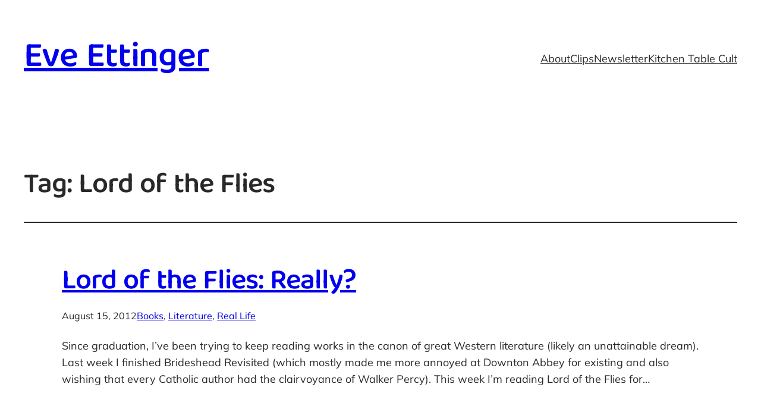

--- FILE ---
content_type: text/css
request_url: https://www.eveettinger.com/wp-content/themes/extendable/style.css?ver=2.0.17
body_size: 2293
content:
/*
Theme Name: Extendable
Theme URI: https://github.com/extendify/extendable
Author: Extendify
Author URI: https://extendify.com
Description: Extendable is a distinct, dynamic block theme designed as a canvas for your next online venture. Sporting multiple style variations, Extendable is the most expressive block theme yet. Go fresh, bold, bohemian or minimal — with a single click.
Requires at least: 6.3
Tested up to: 6.7
Requires PHP: 7.4
Version: 2.0.17
License: GNU General Public License v2 or later
License URI: http://www.gnu.org/licenses/gpl-2.0.html
Text Domain: extendable
Tags: one-column, custom-colors, custom-menu, custom-logo, e-commerce, editor-style, featured-images, full-site-editing, block-patterns, rtl-language-support, sticky-post, threaded-comments

Extendable is a derivative work of the code from the
Twenty Twenty-Two WordPress Theme, which is licensed GPLv2.

Extendable WordPress Theme, (C) 2022 Extendify Inc.
Extendable therefore is also distributed under the terms of the GNU GPL.
*/


/* Fallback for deprecate variables.
---------------------------------------------------------------------------- */
:root {
	--wp--custom--spacing--small: var(--wp--preset--spacing--30, clamp(1.5rem, 5vw, 2rem));
	--wp--custom--spacing--medium: var(--wp--preset--spacing--50, clamp(2.5rem, 8vw, 4rem));
	--wp--custom--spacing--large: var(--wp--preset--spacing--60, clamp(2.5rem, 8vw, 6rem));
	--wp--custom--spacing--outer: max(1.25rem, 4vw);
}

/*
 * Smooth scrolling
 */

 html {
	scroll-behavior: smooth;
  }

/*
 * Font smoothing.
 * This is a niche setting that will not be available via Global Styles.
 * https://github.com/WordPress/gutenberg/issues/35934
 */

body {
	-moz-osx-font-smoothing: var(--wp--custom--typography--font-smoothing--moz, auto);
	-webkit-font-smoothing: var(--wp--custom--typography--font-smoothing--webkit, auto);
}

/*
 * Text and navigation link styles.
 * Necessary until the following issue is resolved in Gutenberg:
 * https://github.com/WordPress/gutenberg/issues/27075
 */

a {
	text-decoration-style: var(--wp--custom--elements--link--static--text-decoration-style, solid);
	text-decoration-thickness: var(--wp--custom--elements--link--text-decoration-thickness, 1px);
	text-underline-offset: var(--wp--custom--elements--link--text-underline-offset, 0.25ch);
}

a:hover,
a:focus {
	text-decoration-style: var(--wp--custom--elements--link--interactive--text-decoration-style, dashed);
}

:where(.wp-site-blocks *:focus) {
	outline-width:1px;
	outline-style:solid
}

a:active {
	text-decoration: none;
}

.wp-block-navigation .wp-block-navigation-item a:hover,
.wp-block-navigation .wp-block-navigation-item a:focus {
	text-decoration: underline;
	text-decoration-style: solid;
}

/* Don't display the homepage in the Page List block, when located inside a navigation element. */
nav .wp-block-pages-list__item.wp-block-navigation-item.menu-item-home {
	display: none;
}

/*
 * Responsive menu container padding.
 * This ensures the responsive container inherits the same
 * spacing defined above. This behavior may be built into
 * the Block Editor in the future.
 */

.wp-block-navigation__responsive-container.is-menu-open {
	padding-top: var(--wp--custom--spacing--outer);
	padding-bottom: var(--wp--custom--spacing--large);
	padding-right: var(--wp--custom--spacing--outer);
	padding-left: var(--wp--custom--spacing--outer);
}

/*
 * --------------------------------------------------------
 *  Custom - blocks
 * --------------------------------------------------------
 */

 /* Button
----------------------------------------------------------*/
.wp-element-button {
	transition: background-color 0.15s ease;
}
.wp-block-button .wp-block-button__link.is-style-outline:not(.has-background):hover, 
.wp-block-button.is-style-outline>.wp-block-button__link:not(.has-background):hover {
	background-color: rgba(159, 159, 159, 0.2);
}

/* Table
----------------------------------------------------------*/
.wp-block-table.is-style-stripes tbody tr:nth-child(odd){
	background-color: var(--wp--custom--blocks--core-table--variant-stripes--color--background, var(--wp--preset--color--tertiary));
}

/* Template Part Block
----------------------------------------------------------*/

/* Temporary fix until template-part blocks support spacing */

footer.wp-block-template-part:not([style*="margin-top"]) {
	margin-top: 0;
}

/* Quote - 'Plain' variation
----------------------------------------------------------*/
blockquote:is(.is-style-plain) {
	border: none;
	padding-left: 0;
}

/* Search Block
----------------------------------------------------------*/
:where(.wp-block-search__button-inside .wp-block-search__inside-wrapper) {
	border-color: var(--wp--custom--elements--input--border--color);
	border-radius: var(--wp--custom--elements--button--border--radius);
	border-width: var(--wp--custom--elements--input--border--width);
}
:where(.wp-block-search__button-inside .wp-block-search__inside-wrapper) .wp-block-search__input {
	border-color: transparent;
}
.wp-block-search .wp-block-search__input {
	border-radius: var(--wp--custom--elements--button--border--radius);
}

/* Image
----------------------------------------------------------*/
.wp-block-image[style*="-radius"]:not([style*="overflow"]) { overflow: hidden }

/*
 * --------------------------------------------------------
 *  Custom - experimental
 * --------------------------------------------------------
 */

.block-editor-block-list__block.wp-block.is-default-size.wp-block-site-logo .components-resizable-box__container,
.wp-block-site-logo.is-default-size img {
    max-height: 42px !important;
    height: auto !important;
    width: auto !important;
}

/* Ensure default logo works well on light and dark backgrounds
----------------------------------------------------------*/
.wp-block-site-logo img[src*="extendify-demo-"] {
	filter: var(--wp--preset--duotone--primary-foreground);
}


/*
 * Remove all animations, transitions and smooth scroll
 * for people that prefer not to see them.
 */
@media (prefers-reduced-motion: reduce) {
	html:focus-within {
		scroll-behavior: auto;
	}

	*,
	*::before,
	*::after {
		animation-duration: 0.01ms !important;
		animation-iteration-count: 1 !important;
		transition-duration: 0.01ms !important;
		scroll-behavior: auto !important;
	}
}

/*
 * Matching caret and focus outline colors.
 */
input, textarea {
	caret-color: inherit;
	outline-color: inherit;
}

/*
 * Matching input with outline button style.
 */
:where(.wp-block-post-comments-form) input:not([type=submit]), 
:where(.wp-block-post-comments-form) textarea {
	background-color: var(--wp--preset--color--background);
	color: var(--wp--preset--color--foreground);
	border-color: inherit;
}


/*
 * Woocommerce temporarily customization until the woo blocks offer support
 */

.woocommerce-Tabs-panel--description h2, .woocommerce-Reviews-title {
	font-size: var(--wp--preset--font-size--medium);
}

.wp-block-button.wc-block-components-product-button {
	flex-direction: row;
    flex-wrap: wrap;
    justify-content: start;
	gap: 1rem;
}
.wp-block-button.wc-block-components-product-button a.added_to_cart {
	margin-top: 0;
}

.woocommerce-checkout.woocommerce-page header.wp-block-template-part nav.wp-block-navigation {
	visibility: hidden;
}

/*
 * Adds offset for sticky header overlap
 */

 .sticky-header-offset-container .entry-content > .wp-block-group {
	scroll-margin-top: var(--wp--preset--spacing--60);
}
